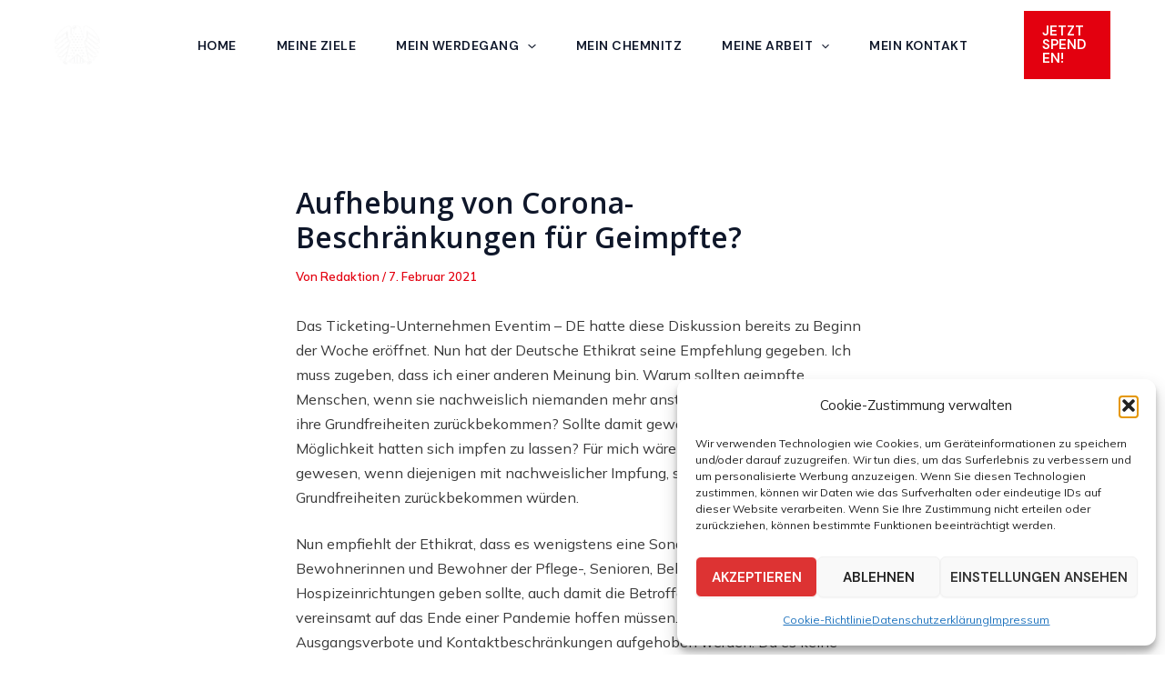

--- FILE ---
content_type: text/css
request_url: https://spd-mueller.de/wp-content/themes/astra-child/style.css?ver=1.0.0
body_size: 1103
content:
/**
Theme Name: Astra Child
Author: Brainstorm Force
Author URI: http://wpastra.com/about/
Description: Astra is the fastest, fully customizable & beautiful theme suitable for blogs, personal portfolios and business websites. It is very lightweight (less than 50KB on frontend) and offers unparalleled speed. Built with SEO in mind, Astra comes with schema.org code integrated so search engines will love your site. Astra offers plenty of sidebar options and widget areas giving you a full control for customizations. Furthermore, we have included special features and templates so feel free to choose any of your favorite page builder plugin to create pages flexibly. Some of the other features: # WooCommerce Ready # Responsive # Compatible with major plugins # Translation Ready # Extendible with premium addons # Regularly updated # Designed, Developed, Maintained & Supported by Brainstorm Force. Looking for a perfect base theme? Look no further. Astra is fast, fully customizable and beautiful theme!
Version: 1.0.0
License: GNU General Public License v2 or later
License URI: http://www.gnu.org/licenses/gpl-2.0.html
Text Domain: astra-child
Template: astra
*/

.mueller {
    font-weight: bold !important; /* Macht den Text fett und priorisiert die Regel */
    font-size: 2em !important; /* Vergrößert die Schrift mit Priorität */
    text-transform: uppercase !important; /* Optional: Großbuchstaben, falls gewünscht */
    color: #000 !important; /* Optional: Setzt die Farbe mit Priorität */
}


/* Modal (Popup) Styles */
.spendino-modal {
    display: none;
    position: fixed;
    z-index: 1000;
    left: 0;
    top: 0;
    width: 100%;
    height: 100%;
    background-color: rgba(0, 0, 0, 0.5);
}

.spendino-modal-content {
    background-color: #fff;
    margin: 10% auto;
    padding: 20px;
    width: 80%;
    max-width: 600px;
}

.spendino-close {
    color: #aaa;
    float: right;
    font-size: 28px;
    font-weight: bold;
}

.spendino-close:hover,
.spendino-close:focus {
    color: black;
    text-decoration: none;
    cursor: pointer;
}

/* Hinweis auf Spendenkonto */
.spendino-info {
    display: none; /* Standardmäßig unsichtbar */
    position: fixed;
    top: 50%;
    left: 50%;
    transform: translate(-50%, -50%);
    background-color: #fff;
    padding: 20px;
    width: 80%;
    max-width: 600px;
    box-shadow: 0px 4px 10px rgba(0, 0, 0, 0.1);
    z-index: 10000; /* Vor dem Modal anzeigen */
    text-align: center;
}

.spendino-info p {
    margin: 10px 0;
}

.spendino-info strong {
    color: #e74c3c;
}

/* Countdown Timer Stil */
#countdown-timer {
    font-weight: bold;
    color: #e74c3c;
}





p {
  hyphens: auto; /* Automatische Silbentrennung */
  overflow-wrap: break-word; /* Lange Wörter umbrechen */
}